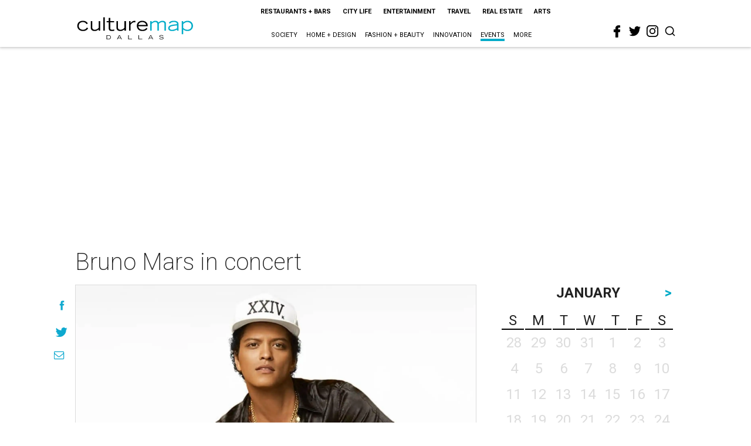

--- FILE ---
content_type: text/html; charset=utf-8
request_url: https://www.google.com/recaptcha/api2/aframe
body_size: 268
content:
<!DOCTYPE HTML><html><head><meta http-equiv="content-type" content="text/html; charset=UTF-8"></head><body><script nonce="EBfZdEV0vsPQrpvTxI4Frw">/** Anti-fraud and anti-abuse applications only. See google.com/recaptcha */ try{var clients={'sodar':'https://pagead2.googlesyndication.com/pagead/sodar?'};window.addEventListener("message",function(a){try{if(a.source===window.parent){var b=JSON.parse(a.data);var c=clients[b['id']];if(c){var d=document.createElement('img');d.src=c+b['params']+'&rc='+(localStorage.getItem("rc::a")?sessionStorage.getItem("rc::b"):"");window.document.body.appendChild(d);sessionStorage.setItem("rc::e",parseInt(sessionStorage.getItem("rc::e")||0)+1);localStorage.setItem("rc::h",'1769582302139');}}}catch(b){}});window.parent.postMessage("_grecaptcha_ready", "*");}catch(b){}</script></body></html>